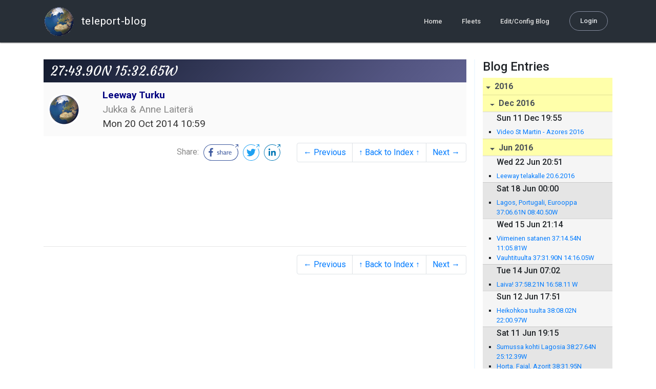

--- FILE ---
content_type: text/html; charset=utf-8
request_url: http://blog.mailasail.com/fin50050/posts/2014/10/20/21-27-43-90n-15-32-65w
body_size: 10785
content:
<!DOCTYPE html>
<html class="no-js" lang="">
<head>
  <meta charset="utf-8">
  <meta http-equiv="X-UA-Compatible" content="IE=edge">

  <title>Leeway Turku - 27:43.90N 15:32.65W</title>

  <meta name="description" content="">
  <meta name="viewport" content="width=device-width, initial-scale=1, shrink-to-fit=no">

  <!-- Place favicon.ico and apple-touch-icon(s) in the root directory -->
  <link rel="shortcut icon" href="/static/favicon.ico">

  <!-- Global site tag (gtag.js) - Google Analytics -->
  <script async src="https://www.googletagmanager.com/gtag/js?id=UA-281742-2"></script>
  <script>
    window.dataLayer = window.dataLayer || [];
    function gtag(){dataLayer.push(arguments);}
    gtag('js', new Date());
    gtag('config', 'UA-281742-2');
  </script>

  <!-- stylesheets -->
  <!-- <link rel="stylesheet" href="https://stackpath.bootstrapcdn.com/bootstrap/4.3.1/css/bootstrap.min.css" integrity="sha384-ggOyR0iXCbMQv3Xipma34MD+dH/1fQ784/j6cY/iJTQUOhcWr7x9JvoRxT2MZw1T" crossorigin="anonymous"> -->
  <!-- <link rel="stylesheet" type="text/css" href="dist/theme.min.css" /> -->
  <link rel="stylesheet" href="/static/css/theme.css"/>
  <link rel="stylesheet" href="/static/css/app.css"/>

  <!-- Javascript -->
  <!-- <script defer src="https://code.jquery.com/jquery-3.4.1.slim.min.js" integrity="sha256-pasqAKBDmFT4eHoN2ndd6lN370kFiGUFyTiUHWhU7k8=" crossorigin="anonymous"></script> -->
  <!-- <script defer src="https://cdnjs.cloudflare.com/ajax/libs/popper.js/1.14.7/umd/popper.min.js" integrity="sha384-UO2eT0CpHqdSJQ6hJty5KVphtPhzWj9WO1clHTMGa3JDZwrnQq4sF86dIHNDz0W1" crossorigin="anonymous"></script> -->
  <!-- <script defer src="https://stackpath.bootstrapcdn.com/bootstrap/4.3.1/js/bootstrap.bundle.min.js" integrity="sha384-xrRywqdh3PHs8keKZN+8zzc5TX0GRTLCcmivcbNJWm2rs5C8PRhcEn3czEjhAO9o" crossorigin="anonymous"></script> -->
  <script defer type="text/javascript" src="/static/js/app.js"></script>

</head>
<body>
  <!--[if lt IE 9]>
    <script src="/js/html5shiv.js"></script>
  <![endif]-->

  <!--[if lt IE 8]>
    <p class="browsehappy">You are using a <strong>VERY outdated</strong> browser. Please <a href="http://browsehappy.com/">upgrade your browser</a> to improve your experience.</p>
  <![endif]-->

<nav id="site-main-navbar" class="site-main-navbar navbar navbar-expand-sm navbar-dark  fixed-top" role="navigation">
  <div class="container no-override">
    <a class="navbar-brand" href="/">
      <img src="/static/images/logos/site-logo-t.png"
        class="d-none d-lg-inline mr-2" />
teleport-blog
    </a>
    <button class="navbar-toggler" data-toggle="collapse" data-target="#navbar-collapse">
      <span class="navbar-toggler-icon"></span>
    </button>

    <div class="collapse navbar-collapse justify-content-end" id="navbar-collapse">
      <ul class="navbar-nav">

        <li class="nav-item dropdown">
<a class="nav-link" href="/">Home</a>
        </li>
        <li class="nav-item dropdown">
<a class="nav-link" href="/s/fleets">Fleets</a>
        </li>
        <li class="nav-item dropdown">
<a class="nav-link" href="/admin/users">Edit/Config Blog</a>
        </li>

        <li class="nav-item">

<a class="nav-link nav-link--rounded" href="/s/login">Login</a>

        </li>
      </ul>
    </div>
  </div>
</nav>

  <div id="navbar-pad"></div>

  <main role="main" >
    <section id="flash" class="flash">
      <div class="container">
        <!-- Flash (ahh haa).. -->
        <p class="alert alert-info" role="alert"></p>
        <p class="alert alert-danger" role="alert"></p>
      </div>
    </section>
<div class="blog-post">

  <section id="blog-post-main" class="blog-post-main">
    <div class="container">

      <div class="row">
        <div class="col-md blog-post-content">

          <div class="blog-post-header">
            <h3 class="blog-post-title">
27:43.90N 15:32.65W
            </h3>

            <div class="blog-post-header__wrapper">
              <div class="row align-items-center">
                <div class="blog-post-header__avatar col-md-auto">
<img class="avatar" src="/static/images/logos/site-logo.png">
                </div>

                <div class="blog-post-header__details col-md">
                  <div class="blog-post-header__title">Leeway Turku</div>
                  <div class="blog-post-header__skipper">Jukka &amp; Anne Laiterä</div>

                  <div class="blog-post-header__date">
Mon 20 Oct 2014 10:59
                  </div>
                </div>
              </div>
            </div>

            <div class="blog-post-header__links row align-items-center justify-content-end">
              <div class="blog-post-header__share col-auto-sm">
<div class="social-share">
  Share:
<a class="social-share__facebook" href="https://www.facebook.com/dialog/share?display=popup&amp;app_id=436690143786335&amp;href=http%3A%2F%2Fblog.mailasail.com%2Ffin50050%2Fposts%2F2014%2F10%2F20%2F21-27-43-90n-15-32-65w" rel="noopener" target="_blank">
    <svg xmlns="http://www.w3.org/2000/svg" viewBox="0 0 68 32">
      <path d="M15.72,23.67V16.16h2.52l.38-2.93h-2.9V11.36c0-.85.24-1.43,1.45-1.43h1.55V7.32a20.74,20.74,0,0,0-2.26-.12,3.53,3.53,0,0,0-3.77,3.87v2.16H10.17v2.93H12.7v7.51Z"></path><polygon points="62.55 0 62.06 0.48 65.98 1.4 61.83 5.55 62.53 6.25 66.6 2.18 67.51 5.93 68 5.45 67.94 0.05 62.55 0"></polygon><path d="M30.43,14.89h-.16a2,2,0,0,0-1.42-.52c-.66,0-1.08.26-1.08.8s.37.8,1.32,1.1c1.29.41,2,.79,2,1.91s-.76,1.91-2.31,1.91a3.7,3.7,0,0,1-2.27-.74l.38-.73H27a2.73,2.73,0,0,0,1.78.68c.79,0,1.2-.28,1.2-.9s-.35-.82-1.58-1.2-1.72-.91-1.72-1.88c0-1.14,1-1.77,2.17-1.77a2.91,2.91,0,0,1,2,.61Z"></path><path d="M33.48,14.58h.08a3,3,0,0,1,2.21-1c1.25,0,1.8.61,1.8,1.83V20H36.38V15.68c0-.85-.28-1.19-1.1-1.19a2.72,2.72,0,0,0-1.76.78V20H32.33V11l1-.13h.19Z"></path><path d="M39,14.1a5.17,5.17,0,0,1,2.33-.55c1.52,0,2.22.6,2.22,1.82V18.8c0,.38.18.53.42.53a.88.88,0,0,0,.33-.07h.07l.16.61a1.78,1.78,0,0,1-.9.23c-.66,0-1.07-.26-1.14-.91h-.1a2,2,0,0,1-1.78.91c-1.06,0-1.79-.52-1.79-1.63s.56-1.44,1.67-1.78l1.86-.58V15.6c0-.83-.25-1.2-1.25-1.2a3.87,3.87,0,0,0-1.68.43h-.14Zm3.36,4.56V16.84l-1.4.44c-.7.22-1,.53-1,1.09,0,.74.41.92.92.92A2.08,2.08,0,0,0,42.32,18.65Z"></path><path d="M46.67,14.59a1.79,1.79,0,0,1,1.55-1,1.33,1.33,0,0,1,.61.11l-.19,1.09h-.12a1.28,1.28,0,0,0-.55-.11,1.55,1.55,0,0,0-1.29.74V20H45.48V13.74l.85-.12h.2l0,1Z"></path><path d="M52.37,20.09c-1.92,0-3.06-1.26-3.06-3.32s1.27-3.23,2.79-3.23c1.85,0,2.62,1.15,2.62,3.48H50.53c.06,1.33.61,2.22,2,2.22a2.26,2.26,0,0,0,1.66-.6h.14l.36.65A3.39,3.39,0,0,1,52.37,20.09Zm1.22-3.87c0-1.21-.43-1.89-1.45-1.89s-1.52.78-1.61,2l3.06,0Z"></path><path d="M65.74,7.83,65,8.56A15,15,0,0,1,52,31H16A15,15,0,0,1,16,1H52a14.89,14.89,0,0,1,7.63,2.11l.73-.73A15.9,15.9,0,0,0,52,0H16a16,16,0,1,0,0,32H52A16,16,0,0,0,65.74,7.83Z"></path>
    </svg>
</a>
<a class="social-share__twitter" href="https://twitter.com/intent/tweet?text=27%3A43.90N+15%3A32.65W&amp;url=http%3A%2F%2Fblog.mailasail.com%2Ffin50050%2Fposts%2F2014%2F10%2F20%2F21-27-43-90n-15-32-65w" rel="noopener" target="_blank">
    <svg xmlns="http://www.w3.org/2000/svg" viewBox="0 0 32 32">
      <path d="M12.66,23.31A10.44,10.44,0,0,0,23.17,12.81c0-.16,0-.32,0-.48A7.51,7.51,0,0,0,25,10.42a7.37,7.37,0,0,1-2.12.58A3.71,3.71,0,0,0,24.5,9a7.4,7.4,0,0,1-2.34.9,3.7,3.7,0,0,0-6.29,3.37A10.48,10.48,0,0,1,8.25,9.36,3.7,3.7,0,0,0,9.4,14.29a3.67,3.67,0,0,1-1.67-.46s0,0,0,0a3.69,3.69,0,0,0,3,3.62A3.69,3.69,0,0,1,9,17.56a3.7,3.7,0,0,0,3.45,2.56,7.41,7.41,0,0,1-4.59,1.58A7.52,7.52,0,0,1,7,21.66a10.46,10.46,0,0,0,5.66,1.66"></path><path d="M29.73,7.82,29,8.55a15.07,15.07,0,1,1-5.37-5.45l.73-.73a16,16,0,1,0,5.37,5.45Z"></path><polygon class="cls-1" points="26.55 0 26.06 0.48 29.98 1.4 25.83 5.55 26.53 6.25 30.6 2.18 31.51 5.93 32 5.45 31.94 0.05 26.55 0"></polygon>
    </svg>
</a>
<a class="social-share__linkedin" href="https://www.linkedin.com/shareArticle?title=27%3A43.90N+15%3A32.65W&amp;url=http%3A%2F%2Fblog.mailasail.com%2Ffin50050%2Fposts%2F2014%2F10%2F20%2F21-27-43-90n-15-32-65w&amp;mini=true" rel="noopener" target="_blank">
    <svg xmlns="http://www.w3.org/2000/svg" viewBox="0 0 32 32">
      <path d="M29.73,7.82,29,8.55a15.07,15.07,0,1,1-5.37-5.45l.73-.73a16,16,0,1,0,5.37,5.45Z"></path><polygon points="26.55 0 26.06 0.48 29.98 1.4 25.83 5.55 26.53 6.25 30.6 2.18 31.51 5.93 32 5.45 31.94 0.05 26.55 0"></polygon><path d="M12.11,22.29H9.18V12.89h2.93ZM10.64,11.6a1.7,1.7,0,1,1,1.69-1.7A1.69,1.69,0,0,1,10.64,11.6ZM23.05,22.29H20.13V17.72c0-1.09,0-2.49-1.52-2.49s-1.75,1.19-1.75,2.42v4.65H13.94V12.89h2.8v1.29h0a3.07,3.07,0,0,1,2.77-1.52c3,0,3.51,1.95,3.51,4.48Z"></path>
    </svg>
</a>
</div>

              </div>
              <div class="col-auto-sm">
<nav class="blog-pager">
  <ul class="pagination justify-content-end">

    <li class="page-item">
<a class="page-link" href="/fin50050/posts/2014/10/19/20-mog%C3%A1n-27-49-01n-15-45-85w">
      &larr; Previous
</a>
    </li>

    <li class="page-item">
<a class="page-link" href="/fin50050">
      &uarr; Back to Index &uarr;
</a>
    </li>

    <li class="page-item">
<a class="page-link" href="/fin50050/posts/2014/11/19/22-matkalla">
      Next &rarr;
</a>
    </li>

  </ul>
</nav>
              </div>
            </div>
          </div>

          <div class="blog-post-container-wrapper">
            <x-blog-body class="blog-post-body">




<table width="100%"><tr><td style=""><br><div apple-content-edited="true"><div style="color: rgb(0, 0, 0); font-family: Helvetica;  font-style: normal; font-variant: normal; font-weight: normal; letter-spacing: normal; line-height: normal; orphans: 2; text-align: -webkit-auto; text-indent: 0px; text-transform: none; white-space: normal; widows: 2; word-spacing: 0px; -webkit-text-size-adjust: auto; -webkit-text-stroke-width: 0px; word-wrap: break-word; -webkit-nbsp-mode: space; -webkit-line-break: after-white-space; "><br></div><br class="Apple-interchange-newline"><br class="Apple-interchange-newline">
</div>
<br></td></tr></table>




            </x-blog-body>
          </div>

          <hr class="blog-post-rule-off" />
<nav class="blog-pager">
  <ul class="pagination justify-content-end">

    <li class="page-item">
<a class="page-link" href="/fin50050/posts/2014/10/19/20-mog%C3%A1n-27-49-01n-15-45-85w">
      &larr; Previous
</a>
    </li>

    <li class="page-item">
<a class="page-link" href="/fin50050">
      &uarr; Back to Index &uarr;
</a>
    </li>

    <li class="page-item">
<a class="page-link" href="/fin50050/posts/2014/11/19/22-matkalla">
      Next &rarr;
</a>
    </li>

  </ul>
</nav>
        </div>

        <div class="col-md-3 blog-post-sidebar">
          <h4>Blog Entries</h4>
<div class="list-group list-group-flush list-group-collapses list-group-root blog-posts-index">



<a aria-expanded="true" class="list-group-item list-group-item-action blog-posts-index-year" data-toggle="collapse" href="#lg-id-347039">
2016
</a>
  <div id="lg-id-347039" class="list-group collapse show blog-posts-index-year">



<a aria-expanded="true" class="list-group-item list-group-item-action blog-posts-index-month" data-toggle="collapse" href="#lg-id-347039-347039">
Dec 2016
</a>
      <ul id="lg-id-347039-347039" class="list-group collapse show striped-list blog-posts-index-month">
    <li class="list-group-item blog-posts-index-day">

        <h6 class="blog-posts-index-day__date">
Sun 11 Dec 19:55
        </h6>

        <ul class="blog-post-item__title-wrap">

            <li class="blog-post-item__title">
<a href="/fin50050/posts/2016/12/11/114-video-st-martin-azores-2016">Video St Martin - Azores 2016</a>
            </li>

        </ul>
    </li>

      </ul>



<a aria-expanded="true" class="list-group-item list-group-item-action blog-posts-index-month" data-toggle="collapse" href="#lg-id-347039-335699">
Jun 2016
</a>
      <ul id="lg-id-347039-335699" class="list-group collapse show striped-list blog-posts-index-month">
    <li class="list-group-item blog-posts-index-day">

        <h6 class="blog-posts-index-day__date">
Wed 22 Jun 20:51
        </h6>

        <ul class="blog-post-item__title-wrap">

            <li class="blog-post-item__title">
<a href="/fin50050/posts/2016/6/22/113-leeway-telakalle-20-6-2016">Leeway telakalle 20.6.2016</a>
            </li>

        </ul>
    </li>
    <li class="list-group-item blog-posts-index-day">

        <h6 class="blog-posts-index-day__date">
Sat 18 Jun 00:00
        </h6>

        <ul class="blog-post-item__title-wrap">

            <li class="blog-post-item__title">
<a href="/fin50050/posts/2016/6/18/112-lagos-portugali-eurooppa-37-06-61n-08-40-50w">Lagos, Portugali, Eurooppa 37:06.61N 08:40.50W</a>
            </li>

        </ul>
    </li>
    <li class="list-group-item blog-posts-index-day">

        <h6 class="blog-posts-index-day__date">
Wed 15 Jun 21:14
        </h6>

        <ul class="blog-post-item__title-wrap">

            <li class="blog-post-item__title">
<a href="/fin50050/posts/2016/6/15/111-viimeinen-satanen-37-14-54n-11-05-81w">Viimeinen satanen 37:14.54N 11:05.81W</a>
            </li>

            <li class="blog-post-item__title">
<a href="/fin50050/posts/2016/6/15/110-vauhtituulta-37-31-90n-14-16-05w">Vauhtituulta 37:31.90N 14:16.05W</a>
            </li>

        </ul>
    </li>
    <li class="list-group-item blog-posts-index-day">

        <h6 class="blog-posts-index-day__date">
Tue 14 Jun 07:02
        </h6>

        <ul class="blog-post-item__title-wrap">

            <li class="blog-post-item__title">
<a href="/fin50050/posts/2016/6/14/109-laiva-37-58-21n-16-58-11-w">Laiva! 37:58.21N 16:58.11 W</a>
            </li>

        </ul>
    </li>
    <li class="list-group-item blog-posts-index-day">

        <h6 class="blog-posts-index-day__date">
Sun 12 Jun 17:51
        </h6>

        <ul class="blog-post-item__title-wrap">

            <li class="blog-post-item__title">
<a href="/fin50050/posts/2016/6/12/108-heikohkoa-tuulta-38-08-02n-22-00-97w">Heikohkoa tuulta 38:08.02N 22:00.97W</a>
            </li>

        </ul>
    </li>
    <li class="list-group-item blog-posts-index-day">

        <h6 class="blog-posts-index-day__date">
Sat 11 Jun 19:15
        </h6>

        <ul class="blog-post-item__title-wrap">

            <li class="blog-post-item__title">
<a href="/fin50050/posts/2016/6/11/107-sumussa-kohti-lagosia-38-27-64n-25-12-39w">Sumussa kohti Lagosia 38:27.64N 25:12.39W</a>
            </li>

            <li class="blog-post-item__title">
<a href="/fin50050/posts/2016/6/11/106-horta-faial-azorit-38-31-95n-28-37-50-w">Horta, Faial, Azorit 38:31.95N 28:37.50 W</a>
            </li>

        </ul>
    </li>
    <li class="list-group-item blog-posts-index-day">

        <h6 class="blog-posts-index-day__date">
Wed  1 Jun 22:41
        </h6>

        <ul class="blog-post-item__title-wrap">

            <li class="blog-post-item__title">
<a href="/fin50050/posts/2016/6/1/105-normip%C3%A4iv%C3%A4-valaineen-37-16-57n-39-21-49w">Normipäivä valaineen 37:16.57N 39:21 .49W</a>
            </li>

        </ul>
    </li>

      </ul>



<a aria-expanded="true" class="list-group-item list-group-item-action blog-posts-index-month" data-toggle="collapse" href="#lg-id-347039-333907">
May 2016
</a>
      <ul id="lg-id-347039-333907" class="list-group collapse show striped-list blog-posts-index-month">
    <li class="list-group-item blog-posts-index-day">

        <h6 class="blog-posts-index-day__date">
Tue 31 May 23:38
        </h6>

        <ul class="blog-post-item__title-wrap">

            <li class="blog-post-item__title">
<a href="/fin50050/posts/2016/5/31/104-delfiinej%C3%A4-36-37-2n-42-25-9w">Delfiinejä! 36:37.2N 42:25.9W</a>
            </li>

        </ul>
    </li>
    <li class="list-group-item blog-posts-index-day">

        <h6 class="blog-posts-index-day__date">
Mon 30 May 22:34
        </h6>

        <ul class="blog-post-item__title-wrap">

            <li class="blog-post-item__title">
<a href="/fin50050/posts/2016/5/30/103-navakkaa-tuulta-36-02-6n-45-25-8w">Navakkaa tuulta 36:02.6N 45:25.8W</a>
            </li>

        </ul>
    </li>
    <li class="list-group-item blog-posts-index-day">

        <h6 class="blog-posts-index-day__date">
Sun 29 May 12:48
        </h6>

        <ul class="blog-post-item__title-wrap">

            <li class="blog-post-item__title">
<a href="/fin50050/posts/2016/5/29/102-kevyit%C3%A4-tuulia-35-29-8n-49-25-5w">Kevyitä tuulia 35:29.8N 49:25.5W</a>
            </li>

        </ul>
    </li>
    <li class="list-group-item blog-posts-index-day">

        <h6 class="blog-posts-index-day__date">
Sat 28 May 03:32
        </h6>

        <ul class="blog-post-item__title-wrap">

            <li class="blog-post-item__title">
<a href="/fin50050/posts/2016/5/28/101-nyt-t%C3%A4rpp%C3%A4si-36-45-4n-53-05-7w">Nyt tärppäsi! 36:45.4N 53:05.7W</a>
            </li>

        </ul>
    </li>
    <li class="list-group-item blog-posts-index-day">

        <h6 class="blog-posts-index-day__date">
Thu 26 May 14:22
        </h6>

        <ul class="blog-post-item__title-wrap">

            <li class="blog-post-item__title">
<a href="/fin50050/posts/2016/5/26/100-vihdoinkin-n%C3%A4kyy-delfiinej%C3%A4-35-52-6n-55-53-7w">Vihdoinkin näkyy delfiinejä! 35:52.6N 55 :53.7W</a>
            </li>

        </ul>
    </li>
    <li class="list-group-item blog-posts-index-day">

        <h6 class="blog-posts-index-day__date">
Wed 25 May 13:33
        </h6>

        <ul class="blog-post-item__title-wrap">

            <li class="blog-post-item__title">
<a href="/fin50050/posts/2016/5/25/99-aluksella-kaikki-hyvin-35-11-250n-58-50-600w">Aluksella kaikki hyvin 35:11.250N 58:50.600W</a>
            </li>

        </ul>
    </li>
    <li class="list-group-item blog-posts-index-day">

        <h6 class="blog-posts-index-day__date">
Mon 23 May 22:08
        </h6>

        <ul class="blog-post-item__title-wrap">

            <li class="blog-post-item__title">
<a href="/fin50050/posts/2016/5/23/98-bermuda-j%C3%A4%C3%A4-taakse-32-48-0n-63-52-0w">Bermuda jää taakse 32:48.0N 63:52.0W</a>
            </li>

            <li class="blog-post-item__title">
<a href="/fin50050/posts/2016/5/23/97-bermuda-32-22-685n-64-40-943w">Bermuda 32:22.685N 64:40.943W</a>
            </li>

        </ul>
    </li>
    <li class="list-group-item blog-posts-index-day">

        <h6 class="blog-posts-index-day__date">
Fri 20 May 02:31
        </h6>

        <ul class="blog-post-item__title-wrap">

            <li class="blog-post-item__title">
<a href="/fin50050/posts/2016/5/20/96-paraseilori-sukkaan-bermuda-l%C3%A4hestyy-30-37-16n-63-59-74w">Paraseilori sukkaan, Bermuda lähestyy 30:37 .16N 63:59.74W</a>
            </li>

        </ul>
    </li>
    <li class="list-group-item blog-posts-index-day">

        <h6 class="blog-posts-index-day__date">
Wed 18 May 17:10
        </h6>

        <ul class="blog-post-item__title-wrap">

            <li class="blog-post-item__title">
<a href="/fin50050/posts/2016/5/18/95-nelj%C3%A4s-purjehdusp%C3%A4iv%C3%A4-kohti-bermudaa-27-10-56n-63-58-91w">Neljäs purjehduspäivä kohti Bermudaa 27 :10.56N 63:58.91W</a>
            </li>

        </ul>
    </li>
    <li class="list-group-item blog-posts-index-day">

        <h6 class="blog-posts-index-day__date">
Tue 17 May 13:49
        </h6>

        <ul class="blog-post-item__title-wrap">

            <li class="blog-post-item__title">
<a href="/fin50050/posts/2016/5/17/94-toista-p%C3%A4iv%C3%A4%C3%A4-merell%C3%A4-24-01-66-n-63-38-81w">Toista päivää merellä 24:01.66 N 63:38.81W</a>
            </li>

            <li class="blog-post-item__title">
<a href="/fin50050/posts/2016/5/17/93-tropiikki-j%C3%A4i-taakse-23-06-14n-63-33-44w">Tropiikki jäi taakse  23:06.14N 63:33.44W</a>
            </li>

        </ul>
    </li>
    <li class="list-group-item blog-posts-index-day">

        <h6 class="blog-posts-index-day__date">
Mon 16 May 00:26
        </h6>

        <ul class="blog-post-item__title-wrap">

            <li class="blog-post-item__title">
<a href="/fin50050/posts/2016/5/16/92-kohti-bermudaa-19-11-33n-63-15-19w">Kohti Bermudaa  19:11.33N 63:15.19W</a>
            </li>

        </ul>
    </li>
    <li class="list-group-item blog-posts-index-day">

        <h6 class="blog-posts-index-day__date">
Fri  6 May 22:25
        </h6>

        <ul class="blog-post-item__title-wrap">

            <li class="blog-post-item__title">
<a href="/fin50050/posts/2016/5/6/91-st-martin-simpson-bay-18-02-042n-63-05-397w">St. Martin, Simpson Bay, 18:02.042N 63:05.397W</a>
            </li>

        </ul>
    </li>
    <li class="list-group-item blog-posts-index-day">

        <h6 class="blog-posts-index-day__date">
Mon  2 May 18:17
        </h6>

        <ul class="blog-post-item__title-wrap">

            <li class="blog-post-item__title">
<a href="/fin50050/posts/2016/5/2/90-st-martin-marigot-bay-18-03-90n-63-05-99w">St. Martin, Marigot Bay, 18:03.90N 63:05.99W</a>
            </li>

        </ul>
    </li>

      </ul>



<a aria-expanded="true" class="list-group-item list-group-item-action blog-posts-index-month" data-toggle="collapse" href="#lg-id-347039-332211">
Apr 2016
</a>
      <ul id="lg-id-347039-332211" class="list-group collapse show striped-list blog-posts-index-month">
    <li class="list-group-item blog-posts-index-day">

        <h6 class="blog-posts-index-day__date">
Wed 27 Apr 21:43
        </h6>

        <ul class="blog-post-item__title-wrap">

            <li class="blog-post-item__title">
<a href="/fin50050/posts/2016/4/27/88-gustavia-st-barthelemy-17-54-06n-62-51-5w">Gustavia, St. Barthelemy, 17:54.06N 62:51.5W</a>
            </li>

        </ul>
    </li>
    <li class="list-group-item blog-posts-index-day">

        <h6 class="blog-posts-index-day__date">
Mon 25 Apr 22:37
        </h6>

        <ul class="blog-post-item__title-wrap">

            <li class="blog-post-item__title">
<a href="/fin50050/posts/2016/4/25/87-basseterre-st-kitts-17-17-57n-62-43-49w">Basseterre, St Kitts, 17:17.57N 62:43.49W</a>
            </li>

        </ul>
    </li>
    <li class="list-group-item blog-posts-index-day">

        <h6 class="blog-posts-index-day__date">
Sat 23 Apr 21:07
        </h6>

        <ul class="blog-post-item__title-wrap">

            <li class="blog-post-item__title">
<a href="/fin50050/posts/2016/4/23/86-st-kitts-white-house-bay-17-15-08n-62-39-53w">St. Kitts, White House Bay, 17:15.08N 62:39.53W</a>
            </li>

        </ul>
    </li>
    <li class="list-group-item blog-posts-index-day">

        <h6 class="blog-posts-index-day__date">
Thu 21 Apr 21:02
        </h6>

        <ul class="blog-post-item__title-wrap">

            <li class="blog-post-item__title">
<a href="/fin50050/posts/2016/4/21/85-charlestown-finnlay-s-beach-nevis-17-09-00n-62-37-84w">Charlestown, Finnlay&#39;s Beach, Nevis 17:09.00N 62:37.84W</a>
            </li>

        </ul>
    </li>
    <li class="list-group-item blog-posts-index-day">

        <h6 class="blog-posts-index-day__date">
Tue 19 Apr 22:01
        </h6>

        <ul class="blog-post-item__title-wrap">

            <li class="blog-post-item__title">
<a href="/fin50050/posts/2016/4/19/84-antigua-english-harbour-17-00-31n-61-45-65w">Antigua, English Harbour, 17:00.31N 61:45.65W</a>
            </li>

        </ul>
    </li>
    <li class="list-group-item blog-posts-index-day">

        <h6 class="blog-posts-index-day__date">
Thu 14 Apr 21:00
        </h6>

        <ul class="blog-post-item__title-wrap">

            <li class="blog-post-item__title">
<a href="/fin50050/posts/2016/4/14/83-deshaies-16-18-44n-61-47-88w">Deshaies 16:18.44N 61:47.88W</a>
            </li>

        </ul>
    </li>
    <li class="list-group-item blog-posts-index-day">

        <h6 class="blog-posts-index-day__date">
Tue 12 Apr 21:09
        </h6>

        <ul class="blog-post-item__title-wrap">

            <li class="blog-post-item__title">
<a href="/fin50050/posts/2016/4/12/82-pigeon-island-16-10-31n-61-46-83w">Pigeon Island 16:10.31N 61:46.83W</a>
            </li>

        </ul>
    </li>
    <li class="list-group-item blog-posts-index-day">

        <h6 class="blog-posts-index-day__date">
Sun 10 Apr 21:00
        </h6>

        <ul class="blog-post-item__title-wrap">

            <li class="blog-post-item__title">
<a href="/fin50050/posts/2016/4/10/81-iles-les-saintes-15-52-07n-61-35-05w">Iles les Saintes 15:52.07N 61:35.05W</a>
            </li>

        </ul>
    </li>
    <li class="list-group-item blog-posts-index-day">

        <h6 class="blog-posts-index-day__date">
Fri  8 Apr 22:10
        </h6>

        <ul class="blog-post-item__title-wrap">

            <li class="blog-post-item__title">
<a href="/fin50050/posts/2016/4/8/80-martiniquella-14-44-54n-61-10-65w-dominicassa-ja-suomessa">Martiniquella 14:44.54N 61:10.65W, Dominicassa ja Suomessa</a>
            </li>

        </ul>
    </li>

      </ul>



<a aria-expanded="true" class="list-group-item list-group-item-action blog-posts-index-month" data-toggle="collapse" href="#lg-id-347039-322047">
Jan 2016
</a>
      <ul id="lg-id-347039-322047" class="list-group collapse show striped-list blog-posts-index-month">
    <li class="list-group-item blog-posts-index-day">

        <h6 class="blog-posts-index-day__date">
Thu  7 Jan 15:18
        </h6>

        <ul class="blog-post-item__title-wrap">

            <li class="blog-post-item__title">
<a href="/fin50050/posts/2016/1/7/78-takaisin-le-marinissa-14-28-02n-60-51-96w">Takaisin Le Marinissa 14:28.02N 60:51.96W</a>
            </li>

        </ul>
    </li>
    <li class="list-group-item blog-posts-index-day">

        <h6 class="blog-posts-index-day__date">
Fri  1 Jan 14:26
        </h6>

        <ul class="blog-post-item__title-wrap">

            <li class="blog-post-item__title">
<a href="/fin50050/posts/2016/1/1/77-uudenvuoden-tunnelmia-marigot-bayssa">Uudenvuoden tunnelmia Marigot Bayssa</a>
            </li>

        </ul>
    </li>

      </ul>

  </div>



<a aria-expanded="true" class="list-group-item list-group-item-action blog-posts-index-year" data-toggle="collapse" href="#lg-id-321679">
2015
</a>
  <div id="lg-id-321679" class="list-group collapse show blog-posts-index-year">



<a aria-expanded="true" class="list-group-item list-group-item-action blog-posts-index-month" data-toggle="collapse" href="#lg-id-321679-321679">
Dec 2015
</a>
      <ul id="lg-id-321679-321679" class="list-group collapse show striped-list blog-posts-index-month">
    <li class="list-group-item blog-posts-index-day">

        <h6 class="blog-posts-index-day__date">
Thu 31 Dec 22:12
        </h6>

        <ul class="blog-post-item__title-wrap">

            <li class="blog-post-item__title">
<a href="/fin50050/posts/2015/12/31/76-retkeily%C3%A4-st-lucialla">Retkeilyä St Lucialla</a>
            </li>

        </ul>
    </li>
    <li class="list-group-item blog-posts-index-day">

        <h6 class="blog-posts-index-day__date">
Sun 27 Dec 12:28
        </h6>

        <ul class="blog-post-item__title-wrap">

            <li class="blog-post-item__title">
<a href="/fin50050/posts/2015/12/27/75-joulunviettoa-marigot-bayssa-13-57-98n-61-01-48w">Joulunviettoa Marigot Bayssa 13:57.98N 61:01.48W</a>
            </li>

        </ul>
    </li>
    <li class="list-group-item blog-posts-index-day">

        <h6 class="blog-posts-index-day__date">
Tue 22 Dec 19:09
        </h6>

        <ul class="blog-post-item__title-wrap">

            <li class="blog-post-item__title">
<a href="/fin50050/posts/2015/12/22/74-martinique-14-28-10n-60-52-10w">Martinique 14:28.10N 60:52.10W</a>
            </li>

        </ul>
    </li>
    <li class="list-group-item blog-posts-index-day">

        <h6 class="blog-posts-index-day__date">
Sat 19 Dec 16:32
        </h6>

        <ul class="blog-post-item__title-wrap">

            <li class="blog-post-item__title">
<a href="/fin50050/posts/2015/12/19/73-rodney-bay-st-lucia-14-05-15n-60-57-57w">Rodney Bay, St. Lucia 14:05.15N 60:57.57W</a>
            </li>

        </ul>
    </li>
    <li class="list-group-item blog-posts-index-day">

        <h6 class="blog-posts-index-day__date">
Wed 16 Dec 21:35
        </h6>

        <ul class="blog-post-item__title-wrap">

            <li class="blog-post-item__title">
<a href="/fin50050/posts/2015/12/16/72-port-elizabeth-13-00-16n-61-14-52w">Port Elizabeth 13:00.16N 61:14.52W</a>
            </li>

        </ul>
    </li>
    <li class="list-group-item blog-posts-index-day">

        <h6 class="blog-posts-index-day__date">
Mon 14 Dec 21:31
        </h6>

        <ul class="blog-post-item__title-wrap">

            <li class="blog-post-item__title">
<a href="/fin50050/posts/2015/12/14/71-canouan-rameau-bay-12-43-52n-61-20-01w">Canouan, Rameau Bay, 12:43.52N 61:20.01W</a>
            </li>

        </ul>
    </li>
    <li class="list-group-item blog-posts-index-day">

        <h6 class="blog-posts-index-day__date">
Sun 13 Dec 14:53
        </h6>

        <ul class="blog-post-item__title-wrap">

            <li class="blog-post-item__title">
<a href="/fin50050/posts/2015/12/13/70-union-island-clifton-12-35-65n-61-24-70w">Union Island, Clifton 12:35.65N 61:24.70W</a>
            </li>

        </ul>
    </li>
    <li class="list-group-item blog-posts-index-day">

        <h6 class="blog-posts-index-day__date">
Fri 11 Dec 21:53
        </h6>

        <ul class="blog-post-item__title-wrap">

            <li class="blog-post-item__title">
<a href="/fin50050/posts/2015/12/11/69-carriacou-tyrrel-bay-12-27-41n-61-29-42-w">Carriacou, Tyrrel Bay 12:27.41N 61:29.42 W</a>
            </li>

        </ul>
    </li>
    <li class="list-group-item blog-posts-index-day">

        <h6 class="blog-posts-index-day__date">
Thu 10 Dec 18:56
        </h6>

        <ul class="blog-post-item__title-wrap">

            <li class="blog-post-item__title">
<a href="/fin50050/posts/2015/12/10/68-st-george-grenada-12-02-52n-61-45-43w">St. George Grenada 12:02.52N 61:45.43W</a>
            </li>

        </ul>
    </li>
    <li class="list-group-item blog-posts-index-day">

        <h6 class="blog-posts-index-day__date">
Tue  8 Dec 14:32
        </h6>

        <ul class="blog-post-item__title-wrap">

            <li class="blog-post-item__title">
<a href="/fin50050/posts/2015/12/8/67-matkalla-grenadaan-11-24-38n-61-42-60w">Matkalla Grenadaan 11:24.38N 61:42.60W</a>
            </li>

            <li class="blog-post-item__title">
<a href="/fin50050/posts/2015/12/8/66-chaguaramas-10-40-77n-61-37-98w">Chaguaramas 10:40.77N 61:37.98W</a>
            </li>

        </ul>
    </li>

      </ul>



<a aria-expanded="true" class="list-group-item list-group-item-action blog-posts-index-month" data-toggle="collapse" href="#lg-id-321679-296753">
Mar 2015
</a>
      <ul id="lg-id-321679-296753" class="list-group collapse show striped-list blog-posts-index-month">
    <li class="list-group-item blog-posts-index-day">

        <h6 class="blog-posts-index-day__date">
Wed 25 Mar 13:34
        </h6>

        <ul class="blog-post-item__title-wrap">

            <li class="blog-post-item__title">
<a href="/fin50050/posts/2015/3/25/65-tyrrel-bay-grenada-12-05-57n-61-45-42w">Tyrrel Bay-Grenada 12:05.57N 61:45.42W</a>
            </li>

        </ul>
    </li>
    <li class="list-group-item blog-posts-index-day">

        <h6 class="blog-posts-index-day__date">
Mon 23 Mar 03:43
        </h6>

        <ul class="blog-post-item__title-wrap">

            <li class="blog-post-item__title">
<a href="/fin50050/posts/2015/3/23/64-union-island-ja-carricaou-12-27-39n-61-29-32w">Union Island ja Carricaou 12:27.39N 61:29.32W</a>
            </li>

        </ul>
    </li>
    <li class="list-group-item blog-posts-index-day">

        <h6 class="blog-posts-index-day__date">
Sat 14 Mar 20:49
        </h6>

        <ul class="blog-post-item__title-wrap">

            <li class="blog-post-item__title">
<a href="/fin50050/posts/2015/3/14/63-mayreau-ja-tobaco-cays-12-38-176n-61-21-561w">Mayreau ja Tobaco Cays 12:38.176N 61:21.561W</a>
            </li>

        </ul>
    </li>
    <li class="list-group-item blog-posts-index-day">

        <h6 class="blog-posts-index-day__date">
Tue 10 Mar 02:00
        </h6>

        <ul class="blog-post-item__title-wrap">

            <li class="blog-post-item__title">
<a href="/fin50050/posts/2015/3/10/62-bequiasta-canouaan-12-43-49n-61-19-98w">Bequiasta Canouaan 12:43.49N 61:19.98W</a>
            </li>

        </ul>
    </li>
    <li class="list-group-item blog-posts-index-day">

        <h6 class="blog-posts-index-day__date">
Wed  4 Mar 02:36
        </h6>

        <ul class="blog-post-item__title-wrap">

            <li class="blog-post-item__title">
<a href="/fin50050/posts/2015/3/4/61-marigot-bayst%C3%A4-bequiaan-13-00-22n-61-14-6-5w">Marigot Baystä Bequiaan 13:00.22N 61:14.6 5W</a>
            </li>

        </ul>
    </li>

      </ul>



<a aria-expanded="true" class="list-group-item list-group-item-action blog-posts-index-month" data-toggle="collapse" href="#lg-id-321679-295025">
Feb 2015
</a>
      <ul id="lg-id-321679-295025" class="list-group collapse show striped-list blog-posts-index-month">
    <li class="list-group-item blog-posts-index-day">

        <h6 class="blog-posts-index-day__date">
Sat 28 Feb 02:41
        </h6>

        <ul class="blog-post-item__title-wrap">

            <li class="blog-post-item__title">
<a href="/fin50050/posts/2015/2/28/60-takaisin-rodney-bayss%C3%A4-14-05-304n-60-57-7-25w">Takaisin Rodney Bayssä 14:05.304N 60:57.7 25W</a>
            </li>

        </ul>
    </li>
    <li class="list-group-item blog-posts-index-day">

        <h6 class="blog-posts-index-day__date">
Thu 26 Feb 13:14
        </h6>

        <ul class="blog-post-item__title-wrap">

            <li class="blog-post-item__title">
<a href="/fin50050/posts/2015/2/26/59-martinique-14-28-016n-60-51-97w">Martinique 14:28.016N 60:51.97W</a>
            </li>

        </ul>
    </li>
    <li class="list-group-item blog-posts-index-day">

        <h6 class="blog-posts-index-day__date">
Fri 20 Feb 01:01
        </h6>

        <ul class="blog-post-item__title-wrap">

            <li class="blog-post-item__title">
<a href="/fin50050/posts/2015/2/20/58-santa-lucia-iii-13-57-97n-61-01-47w">Santa Lucia III 13:57.97N 61:01.47W</a>
            </li>

        </ul>
    </li>
    <li class="list-group-item blog-posts-index-day">

        <h6 class="blog-posts-index-day__date">
Sat 14 Feb 23:42
        </h6>

        <ul class="blog-post-item__title-wrap">

            <li class="blog-post-item__title">
<a href="/fin50050/posts/2015/2/14/57-lis%C3%A4%C3%A4-st-lucian-tunnelmia">LIsää St Lucian tunnelmia</a>
            </li>

            <li class="blog-post-item__title">
<a href="/fin50050/posts/2015/2/14/56-perill%C3%A4-st-luciassa-14-04-47n-60-56-98w">Perillä St. Luciassa 14:04.47N 60:56.98W</a>
            </li>

        </ul>
    </li>
    <li class="list-group-item blog-posts-index-day">

        <h6 class="blog-posts-index-day__date">
Wed 11 Feb 03:47
        </h6>

        <ul class="blog-post-item__title-wrap">

            <li class="blog-post-item__title">
<a href="/fin50050/posts/2015/2/11/55-loppusuora-14-06-0n-59-05-8w">Loppusuora 14:06.0N 59:05.8W</a>
            </li>

        </ul>
    </li>
    <li class="list-group-item blog-posts-index-day">

        <h6 class="blog-posts-index-day__date">
Tue 10 Feb 02:55
        </h6>

        <ul class="blog-post-item__title-wrap">

            <li class="blog-post-item__title">
<a href="/fin50050/posts/2015/2/10/54-j%C3%A4ljell%C3%A4-250-mpk-14-01-8n-56-43-1w">Jäljellä 250 mpk 14:01.8N 56:43.1W</a>
            </li>

        </ul>
    </li>
    <li class="list-group-item blog-posts-index-day">

        <h6 class="blog-posts-index-day__date">
Mon  9 Feb 03:33
        </h6>

        <ul class="blog-post-item__title-wrap">

            <li class="blog-post-item__title">
<a href="/fin50050/posts/2015/2/9/53-pullakestit-14-39-7n-54-41-6w-">Pullakestit 14:39.7N 54:41.6W </a>
            </li>

        </ul>
    </li>
    <li class="list-group-item blog-posts-index-day">

        <h6 class="blog-posts-index-day__date">
Sun  8 Feb 02:54
        </h6>

        <ul class="blog-post-item__title-wrap">

            <li class="blog-post-item__title">
<a href="/fin50050/posts/2015/2/8/52-heikkoa-tuulta-ja-hellett%C3%A4-14-54-2n-52-36-2w">Heikkoa tuulta ja hellettä 14:54.2N 52:36 .2W</a>
            </li>

        </ul>
    </li>
    <li class="list-group-item blog-posts-index-day">

        <h6 class="blog-posts-index-day__date">
Sat  7 Feb 03:46
        </h6>

        <ul class="blog-post-item__title-wrap">

            <li class="blog-post-item__title">
<a href="/fin50050/posts/2015/2/7/51-alle-kuusisataa-mailia-j%C3%A4ljell%C3%A4-15-02-9n-50-53-3w">Alle kuusisataa mailia jäljellä 15:02.9N  50:53.3W</a>
            </li>

        </ul>
    </li>
    <li class="list-group-item blog-posts-index-day">

        <h6 class="blog-posts-index-day__date">
Fri  6 Feb 20:55
        </h6>

        <ul class="blog-post-item__title-wrap">

            <li class="blog-post-item__title">
<a href="/fin50050/posts/2015/2/6/50-ranskatar-ja-puuskaista-tuulta-15-02-0n-50-20-9w">Ranskatar ja puuskaista tuulta 15:02.0N 50:20.9W</a>
            </li>

            <li class="blog-post-item__title">
<a href="/fin50050/posts/2015/2/6/49-ranskatar-ja-puuskaista-tuulta-15-06-8n-48-41-0w">Ranskatar ja puuskaista tuulta 15:06.8N 48:41.0W</a>
            </li>

        </ul>
    </li>
    <li class="list-group-item blog-posts-index-day">

        <h6 class="blog-posts-index-day__date">
Thu  5 Feb 05:18
        </h6>

        <ul class="blog-post-item__title-wrap">

            <li class="blog-post-item__title">
<a href="/fin50050/posts/2015/2/5/48-k%C3%A4ytiin-uimassa-14-54-8n-46-17-0w">Käytiin uimassa 14:54.8N 46:17.0W</a>
            </li>

        </ul>
    </li>
    <li class="list-group-item blog-posts-index-day">

        <h6 class="blog-posts-index-day__date">
Wed  4 Feb 02:46
        </h6>

        <ul class="blog-post-item__title-wrap">

            <li class="blog-post-item__title">
<a href="/fin50050/posts/2015/2/4/47-kellojen-siirto-ja-hydrogenu-veteen-15-06-90n-44-15-2w">Kellojen siirto ja hydrogenu veteen 15:06.90N 44:15.2W</a>
            </li>

        </ul>
    </li>
    <li class="list-group-item blog-posts-index-day">

        <h6 class="blog-posts-index-day__date">
Tue  3 Feb 01:35
        </h6>

        <ul class="blog-post-item__title-wrap">

            <li class="blog-post-item__title">
<a href="/fin50050/posts/2015/2/3/45-purjeiden-vaihtoa-ja-muita-aluksia-15-05-2n-41-32-0w">Purjeiden vaihtoa ja muita aluksia 15:05.2N 41:32.0W</a>
            </li>

        </ul>
    </li>
    <li class="list-group-item blog-posts-index-day">

        <h6 class="blog-posts-index-day__date">
Sun  1 Feb 19:43
        </h6>

        <ul class="blog-post-item__title-wrap">

            <li class="blog-post-item__title">
<a href="/fin50050/posts/2015/2/1/44-laskiaista-16-32-7n-38-29-6w">Laskiaista 16:32.7N 38:29.6W</a>
            </li>

        </ul>
    </li>

      </ul>



<a aria-expanded="true" class="list-group-item list-group-item-action blog-posts-index-month" data-toggle="collapse" href="#lg-id-321679-293309">
Jan 2015
</a>
      <ul id="lg-id-321679-293309" class="list-group collapse show striped-list blog-posts-index-month">
    <li class="list-group-item blog-posts-index-day">

        <h6 class="blog-posts-index-day__date">
Sat 31 Jan 20:21
        </h6>

        <ul class="blog-post-item__title-wrap">

            <li class="blog-post-item__title">
<a href="/fin50050/posts/2015/1/31/43-parasail-17-53-3n-36-07-5w">Parasail 17:53.3N 36:07.5W</a>
            </li>

            <li class="blog-post-item__title">
<a href="/fin50050/posts/2015/1/31/42-jiipattiin-18-20-9n-35-25-0w">Jiipattiin 18:20.9N 35:25.0W</a>
            </li>

        </ul>
    </li>
    <li class="list-group-item blog-posts-index-day">

        <h6 class="blog-posts-index-day__date">
Fri 30 Jan 11:12
        </h6>

        <ul class="blog-post-item__title-wrap">

            <li class="blog-post-item__title">
<a href="/fin50050/posts/2015/1/30/41-vihdoin-t%C3%A4rpp%C3%A4si-17-32-2n-32-52-5w">Vihdoin tärppäsi 17:32.2N 32:52.5W</a>
            </li>

        </ul>
    </li>
    <li class="list-group-item blog-posts-index-day">

        <h6 class="blog-posts-index-day__date">
Thu 29 Jan 15:57
        </h6>

        <ul class="blog-post-item__title-wrap">

            <li class="blog-post-item__title">
<a href="/fin50050/posts/2015/1/29/40-kolmas-merip%C3%A4iv%C3%A4-17-05-5n-30-36-1w">Kolmas meripäivä 17:05.5N 30:36.1W</a>
            </li>

        </ul>
    </li>
    <li class="list-group-item blog-posts-index-day">

        <h6 class="blog-posts-index-day__date">
Wed 28 Jan 12:43
        </h6>

        <ul class="blog-post-item__title-wrap">

            <li class="blog-post-item__title">
<a href="/fin50050/posts/2015/1/28/38-merell%C3%A4-taas-16-55-0n-27-06-3">Merellä taas 16:55.0N 27:06.3</a>
            </li>

        </ul>
    </li>
    <li class="list-group-item blog-posts-index-day">

        <h6 class="blog-posts-index-day__date">
Mon 26 Jan 20:01
        </h6>

        <ul class="blog-post-item__title-wrap">

            <li class="blog-post-item__title">
<a href="/fin50050/posts/2015/1/26/37-l%C3%A4ht%C3%B6valmisteluja">Lähtövalmisteluja</a>
            </li>

        </ul>
    </li>
    <li class="list-group-item blog-posts-index-day">

        <h6 class="blog-posts-index-day__date">
Sun 25 Jan 21:45
        </h6>

        <ul class="blog-post-item__title-wrap">

            <li class="blog-post-item__title">
<a href="/fin50050/posts/2015/1/25/36-akut-vaihtoon">Akut vaihtoon</a>
            </li>

            <li class="blog-post-item__title">
<a href="/fin50050/posts/2015/1/25/35-mindelo-kap-verde-16-52-8n-24-59-4w">Mindelo, Kap Verde 16:52.8N 24:59.4W</a>
            </li>

        </ul>
    </li>
    <li class="list-group-item blog-posts-index-day">

        <h6 class="blog-posts-index-day__date">
Mon 19 Jan 23:44
        </h6>

        <ul class="blog-post-item__title-wrap">

            <li class="blog-post-item__title">
<a href="/fin50050/posts/2015/1/19/34-17-45-75n-24-36-79w">17:45.75N 24:36.79W</a>
            </li>

            <li class="blog-post-item__title">
<a href="/fin50050/posts/2015/1/19/33-mindelo-l%C3%A4hestyy">MIndelo lähestyy</a>
            </li>

        </ul>
    </li>
    <li class="list-group-item blog-posts-index-day">

        <h6 class="blog-posts-index-day__date">
Sat 17 Jan 14:20
        </h6>

        <ul class="blog-post-item__title-wrap">

            <li class="blog-post-item__title">
<a href="/fin50050/posts/2015/1/17/32-pient%C3%A4-draamaa-y%C3%B6ll%C3%A4-23-38-4n-21-19-0w">Pientä draamaa yöllä 23:38.4N 21: 19.0W</a>
            </li>

        </ul>
    </li>
    <li class="list-group-item blog-posts-index-day">

        <h6 class="blog-posts-index-day__date">
Fri 16 Jan 15:53
        </h6>

        <ul class="blog-post-item__title-wrap">

            <li class="blog-post-item__title">
<a href="/fin50050/posts/2015/1/16/31-merell%C3%A4-24-49-3-n19-12-3w">Merellä 24:49.3 N19:12.3W</a>
            </li>

        </ul>
    </li>
    <li class="list-group-item blog-posts-index-day">

        <h6 class="blog-posts-index-day__date">
Wed 14 Jan 11:42
        </h6>

        <ul class="blog-post-item__title-wrap">

            <li class="blog-post-item__title">
<a href="/fin50050/posts/2015/1/14/30-uusi-startti">Uusi startti</a>
            </li>

        </ul>
    </li>

      </ul>

  </div>



<a aria-expanded="true" class="list-group-item list-group-item-action blog-posts-index-year" data-toggle="collapse" href="#lg-id-290295">
2014
</a>
  <div id="lg-id-290295" class="list-group collapse show blog-posts-index-year">



<a aria-expanded="true" class="list-group-item list-group-item-action blog-posts-index-month" data-toggle="collapse" href="#lg-id-290295-290295">
Dec 2014
</a>
      <ul id="lg-id-290295-290295" class="list-group collapse show striped-list blog-posts-index-month">
    <li class="list-group-item blog-posts-index-day">

        <h6 class="blog-posts-index-day__date">
Thu 18 Dec 13:16
        </h6>

        <ul class="blog-post-item__title-wrap">

            <li class="blog-post-item__title">
<a href="/fin50050/posts/2014/12/18/29-rig-repairs-in-las-palmas">Rig repairs in Las Palmas</a>
            </li>

        </ul>
    </li>

      </ul>



<a aria-expanded="true" class="list-group-item list-group-item-action blog-posts-index-month" data-toggle="collapse" href="#lg-id-290295-288235">
Nov 2014
</a>
      <ul id="lg-id-290295-288235" class="list-group collapse show striped-list blog-posts-index-month">
    <li class="list-group-item blog-posts-index-day">

        <h6 class="blog-posts-index-day__date">
Fri 28 Nov 16:28
        </h6>

        <ul class="blog-post-item__title-wrap">

            <li class="blog-post-item__title">
<a href="/fin50050/posts/2014/11/28/28-takaisi-las-palmasissa-28-07-72n-15-25-54w">Takaisi Las Palmasissa 28:07.72N 15:25.54W</a>
            </li>

        </ul>
    </li>
    <li class="list-group-item blog-posts-index-day">

        <h6 class="blog-posts-index-day__date">
Tue 25 Nov 13:58
        </h6>

        <ul class="blog-post-item__title-wrap">

            <li class="blog-post-item__title">
<a href="/fin50050/posts/2014/11/25/26-raskaita-tunnelmia">Raskaita tunnelmia</a>
            </li>

        </ul>
    </li>
    <li class="list-group-item blog-posts-index-day">

        <h6 class="blog-posts-index-day__date">
Mon 24 Nov 20:20
        </h6>

        <ul class="blog-post-item__title-wrap">

            <li class="blog-post-item__title">
<a href="/fin50050/posts/2014/11/24/25-merelle-27-25-76n-15-45-11w">Merelle! 27:25.76N 15:45:11W</a>
            </li>

        </ul>
    </li>
    <li class="list-group-item blog-posts-index-day">

        <h6 class="blog-posts-index-day__date">
Sun 23 Nov 10:45
        </h6>

        <ul class="blog-post-item__title-wrap">

            <li class="blog-post-item__title">
<a href="/fin50050/posts/2014/11/23/24-lis%C3%A4%C3%A4-kanariaa">Lisää Kanariaa</a>
            </li>

        </ul>
    </li>
    <li class="list-group-item blog-posts-index-day">

        <h6 class="blog-posts-index-day__date">
Thu 20 Nov 23:40
        </h6>

        <ul class="blog-post-item__title-wrap">

            <li class="blog-post-item__title">
<a href="/fin50050/posts/2014/11/20/23-oo-las-palmas-28-07-72n-15-25-54w">Oo Las Palmas 28:07.72N 15:25.54W</a>
            </li>

        </ul>
    </li>
    <li class="list-group-item blog-posts-index-day">

        <h6 class="blog-posts-index-day__date">
Wed 19 Nov 10:45
        </h6>

        <ul class="blog-post-item__title-wrap">

            <li class="blog-post-item__title">
<a href="/fin50050/posts/2014/11/19/22-matkalla">Matkalla</a>
            </li>

        </ul>
    </li>

      </ul>



<a aria-expanded="true" class="list-group-item list-group-item-action blog-posts-index-month" data-toggle="collapse" href="#lg-id-290295-284845">
Oct 2014
</a>
      <ul id="lg-id-290295-284845" class="list-group collapse show striped-list blog-posts-index-month">
    <li class="list-group-item blog-posts-index-day">

        <h6 class="blog-posts-index-day__date">
Mon 20 Oct 10:59
        </h6>

        <ul class="blog-post-item__title-wrap">

            <li class="blog-post-item__title">
<a href="/fin50050/posts/2014/10/20/21-27-43-90n-15-32-65w">27:43.90N 15:32.65W</a>
            </li>

        </ul>
    </li>
    <li class="list-group-item blog-posts-index-day">

        <h6 class="blog-posts-index-day__date">
Sun 19 Oct 20:47
        </h6>

        <ul class="blog-post-item__title-wrap">

            <li class="blog-post-item__title">
<a href="/fin50050/posts/2014/10/19/20-mog%C3%A1n-27-49-01n-15-45-85w">Mogán 27:49.01N 15:45.85W</a>
            </li>

        </ul>
    </li>
    <li class="list-group-item blog-posts-index-day">

        <h6 class="blog-posts-index-day__date">
Wed 15 Oct 21:27
        </h6>

        <ul class="blog-post-item__title-wrap">

            <li class="blog-post-item__title">
<a href="/fin50050/posts/2014/10/15/19-gomera-11-15-10-2014">Gomera 11.-15.10.2014</a>
            </li>

        </ul>
    </li>
    <li class="list-group-item blog-posts-index-day">

        <h6 class="blog-posts-index-day__date">
Sun 12 Oct 22:16
        </h6>

        <ul class="blog-post-item__title-wrap">

            <li class="blog-post-item__title">
<a href="/fin50050/posts/2014/10/12/18-san-sebastian-gomera-28-05-36n-17-06-48w">San Sebastian Gomera 28:05.36N 17:06.48W</a>
            </li>

        </ul>
    </li>
    <li class="list-group-item blog-posts-index-day">

        <h6 class="blog-posts-index-day__date">
Fri 10 Oct 19:18
        </h6>

        <ul class="blog-post-item__title-wrap">

            <li class="blog-post-item__title">
<a href="/fin50050/posts/2014/10/10/17-los-cristianos-teneriffa-28-02-98n-16-43-51w">Los Cristianos, Teneriffa 28:02.98N 16:43.51W</a>
            </li>

        </ul>
    </li>
    <li class="list-group-item blog-posts-index-day">

        <h6 class="blog-posts-index-day__date">
Thu  9 Oct 21:07
        </h6>

        <ul class="blog-post-item__title-wrap">

            <li class="blog-post-item__title">
<a href="/fin50050/posts/2014/10/9/16-teneriffa-28-27-97n-16-14-65w">Teneriffa 28:27.97N 16:14.65W</a>
            </li>

        </ul>
    </li>
    <li class="list-group-item blog-posts-index-day">

        <h6 class="blog-posts-index-day__date">
Wed  1 Oct 12:14
        </h6>

        <ul class="blog-post-item__title-wrap">

            <li class="blog-post-item__title">
<a href="/fin50050/posts/2014/10/1/15-28-51-486n-013-48-897w">28:51.486N 013:48.897W</a>
            </li>

            <li class="blog-post-item__title">
<a href="/fin50050/posts/2014/10/1/14-kuvia-isla-graciosalta">Kuvia Isla Graciosalta</a>
            </li>

        </ul>
    </li>

      </ul>



<a aria-expanded="true" class="list-group-item list-group-item-action blog-posts-index-month" data-toggle="collapse" href="#lg-id-290295-282701">
Sep 2014
</a>
      <ul id="lg-id-290295-282701" class="list-group collapse show striped-list blog-posts-index-month">
    <li class="list-group-item blog-posts-index-day">

        <h6 class="blog-posts-index-day__date">
Sat 27 Sep 21:17
        </h6>

        <ul class="blog-post-item__title-wrap">

            <li class="blog-post-item__title">
<a href="/fin50050/posts/2014/9/27/13-29-13-10n-13-31-75w">29:13.10N 13:31.75W</a>
            </li>

        </ul>
    </li>
    <li class="list-group-item blog-posts-index-day">

        <h6 class="blog-posts-index-day__date">
Wed 24 Sep 15:18
        </h6>

        <ul class="blog-post-item__title-wrap">

            <li class="blog-post-item__title">
<a href="/fin50050/posts/2014/9/24/12-30-45-65n-011-48-24w">30:45.65N 011:48.24W</a>
            </li>

        </ul>
    </li>
    <li class="list-group-item blog-posts-index-day">

        <h6 class="blog-posts-index-day__date">
Tue 23 Sep 18:20
        </h6>

        <ul class="blog-post-item__title-wrap">

            <li class="blog-post-item__title">
<a href="/fin50050/posts/2014/9/23/11-32-14-22n-010-05-83w">32:14.22N 010:05.83W</a>
            </li>

        </ul>
    </li>
    <li class="list-group-item blog-posts-index-day">

        <h6 class="blog-posts-index-day__date">
Mon 22 Sep 12:13
        </h6>

        <ul class="blog-post-item__title-wrap">

            <li class="blog-post-item__title">
<a href="/fin50050/posts/2014/9/22/10-34-40-80n-007-10-14w">34:40.80N 007:10.14W</a>
            </li>

        </ul>
    </li>
    <li class="list-group-item blog-posts-index-day">

        <h6 class="blog-posts-index-day__date">
Sat 20 Sep 22:26
        </h6>

        <ul class="blog-post-item__title-wrap">

            <li class="blog-post-item__title">
<a href="/fin50050/posts/2014/9/20/9-36-09-49n-005-21-37w">36:09.49N 005:21.37W</a>
            </li>

        </ul>
    </li>
    <li class="list-group-item blog-posts-index-day">

        <h6 class="blog-posts-index-day__date">
Sun 14 Sep 23:03
        </h6>

        <ul class="blog-post-item__title-wrap">

            <li class="blog-post-item__title">
<a href="/fin50050/posts/2014/9/14/8-36-32-60n-004-36-97w">36:32.60N 004:36.97W</a>
            </li>

        </ul>
    </li>
    <li class="list-group-item blog-posts-index-day">

        <h6 class="blog-posts-index-day__date">
Sat 13 Sep 18:10
        </h6>

        <ul class="blog-post-item__title-wrap">

            <li class="blog-post-item__title">
<a href="/fin50050/posts/2014/9/13/7-36-44-05n-003-45-66w">36:44.05N 003:45.66W</a>
            </li>

        </ul>
    </li>
    <li class="list-group-item blog-posts-index-day">

        <h6 class="blog-posts-index-day__date">
Fri 12 Sep 10:56
        </h6>

        <ul class="blog-post-item__title-wrap">

            <li class="blog-post-item__title">
<a href="/fin50050/posts/2014/9/12/6-36-41-79n-002-47-53w">36:41.79N 002:47.53W</a>
            </li>

        </ul>
    </li>
    <li class="list-group-item blog-posts-index-day">

        <h6 class="blog-posts-index-day__date">
Tue  9 Sep 09:26
        </h6>

        <ul class="blog-post-item__title-wrap">

            <li class="blog-post-item__title">
<a href="/fin50050/posts/2014/9/9/5-36-42-62n-02-11-30w">36:42.62N 02:11.30W</a>
            </li>

        </ul>
    </li>
    <li class="list-group-item blog-posts-index-day">

        <h6 class="blog-posts-index-day__date">
Mon  8 Sep 19:25
        </h6>

        <ul class="blog-post-item__title-wrap">

            <li class="blog-post-item__title">
<a href="/fin50050/posts/2014/9/8/4-36-52-80n-002-00-37w">36:52.80N 002:00.37W</a>
            </li>

        </ul>
    </li>
    <li class="list-group-item blog-posts-index-day">

        <h6 class="blog-posts-index-day__date">
Sun  7 Sep 19:13
        </h6>

        <ul class="blog-post-item__title-wrap">

            <li class="blog-post-item__title">
<a href="/fin50050/posts/2014/9/7/3-37-38-219n-000-41-687w">37:38.219N 000:41.687W</a>
            </li>

            <li class="blog-post-item__title">
<a href="/fin50050/posts/2014/9/7/2-37-53-20n-0-35-30w">37:53.20N 0:35.30W</a>
            </li>

        </ul>
    </li>

      </ul>



<a aria-expanded="true" class="list-group-item list-group-item-action blog-posts-index-month" data-toggle="collapse" href="#lg-id-290295-277047">
Jul 2014
</a>
      <ul id="lg-id-290295-277047" class="list-group collapse show striped-list blog-posts-index-month">
    <li class="list-group-item blog-posts-index-day">

        <h6 class="blog-posts-index-day__date">
Thu 31 Jul 17:27
        </h6>

        <ul class="blog-post-item__title-wrap">

            <li class="blog-post-item__title">
<a href="/fin50050/posts/2014/7/31/1-38-20-558n-0-28-836w">38:20.558N 0:28.836W</a>
            </li>

        </ul>
    </li>

      </ul>

  </div>

</div>

        </div>
      </div>
    </div>

  </section>
</div>
  </main>

  <footer class="footer site-footer">
    <div class="container">
      <div class="row">
        <div class="col-md-4">
          <div class="title">
            About teleport-blog
          </div>
          <ul class="menu">
            <li>
<a href="/s/users">Home Pages</a>
            </li>
            <li>
<a href="/s/fleets">Fleets</a>
            </li>
            <li>
              <a href="#">Features</a>
            </li>
            <li>
              <a href="#">Services</a>
            </li>
          </ul>
        </div>
        <div class="col-md-4">
          <div class="title">
            Connect with us
          </div>
          <ul class="menu">
            <li>
              <a href="https://www.instagram.com/mailasail">
                <i class="fa fa-instagram"></i>
                Instagram
              </a>
            </li>
            <li>
              <a href="https://www.twitter.com/mailasail">
                <i class="fa fa-twitter"></i>
                Twitter
              </a>
            </li>
            <li>
              <a href="https://www.facebook.com/mailasail">
                <i class="fa fa-facebook"></i>
                Facebook
              </a>
            </li>
          </ul>
        </div>
        <div class="col-md-4 newsletter">
          <div class="title">
            Get awesome updates
          </div>
          <p>
            Enter your email address for news and product launches in the Awesome Space.
          </p>

          <form class="newsletter-form" autocomplete="off">
            <input type="email" id="mc-email" class="form-control" placeholder="Email address" required />

            <button type="submit">
              <i class="fa fa-chevron-right"></i>
            </button>
            <label for="mc-email" class="text-white newsletter-feedback mt-3"></label>
          </form>
        </div>
      </div>
      <div class="bottom">
        <ul>
          <li>
<a href="/s/pages/site/privacy_policy">Privacy</a>
          </li>
          <li>
<a href="/s/pages/site/terms_and_conditions">Legal</a>
          </li>
          <li><a href="#">Language</a></li>
        </ul>
      </div>
    </div>
  </footer>

</body>
</html>
